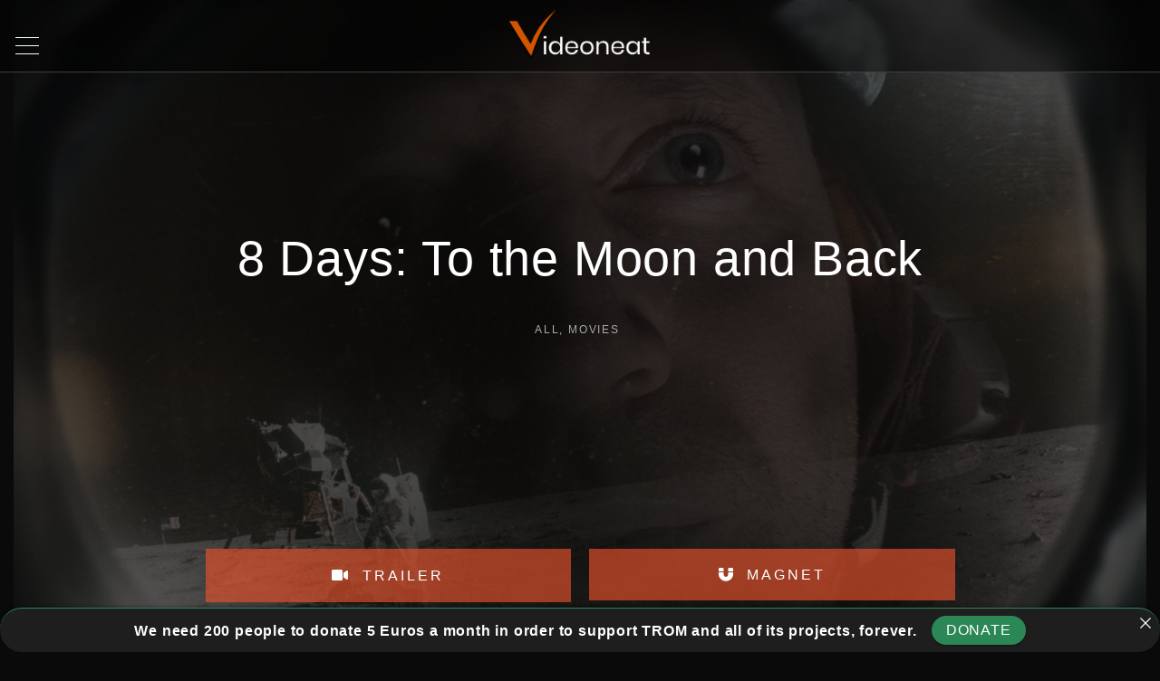

--- FILE ---
content_type: text/html; charset=UTF-8
request_url: https://www.videoneat.com/movies/20566/8-days-to-the-moon-and-back/
body_size: 72559
content:
<!doctype html>
<html lang="en-US" class="no-js-disabled">
<head>
	<meta charset="UTF-8"/>
	<meta name="viewport" content="width=device-width, initial-scale=1"/>
	<link rel="profile" href="https://gmpg.org/xfn/11"/>
	<title>8 Days: To the Moon and Back &#8211; VideoNeat</title>
<meta name='robots' content='max-image-preview:large' />

<link rel="alternate" type="application/rss+xml" title="VideoNeat &raquo; Feed" href="https://www.videoneat.com/feed/" />
<link rel="alternate" type="application/rss+xml" title="VideoNeat &raquo; Comments Feed" href="https://www.videoneat.com/comments/feed/" />
<link rel="alternate" title="oEmbed (JSON)" type="application/json+oembed" href="https://www.videoneat.com/wp-json/oembed/1.0/embed?url=https%3A%2F%2Fwww.videoneat.com%2Fmovies%2F20566%2F8-days-to-the-moon-and-back%2F" />
<link rel="alternate" title="oEmbed (XML)" type="text/xml+oembed" href="https://www.videoneat.com/wp-json/oembed/1.0/embed?url=https%3A%2F%2Fwww.videoneat.com%2Fmovies%2F20566%2F8-days-to-the-moon-and-back%2F&#038;format=xml" />
<style id='wp-img-auto-sizes-contain-inline-css'>
img:is([sizes=auto i],[sizes^="auto," i]){contain-intrinsic-size:3000px 1500px}
/*# sourceURL=wp-img-auto-sizes-contain-inline-css */
</style>
<style id='wp-emoji-styles-inline-css'>

	img.wp-smiley, img.emoji {
		display: inline !important;
		border: none !important;
		box-shadow: none !important;
		height: 1em !important;
		width: 1em !important;
		margin: 0 0.07em !important;
		vertical-align: -0.1em !important;
		background: none !important;
		padding: 0 !important;
	}
/*# sourceURL=wp-emoji-styles-inline-css */
</style>
<link rel='stylesheet' id='announcer-css-css' href='https://www.videoneat.com/wp-content/plugins/announcer/public/css/style.css?ver=6.2' media='all' />
<link rel='stylesheet' id='eae-css-css' href='https://www.videoneat.com/wp-content/plugins/addon-elements-for-elementor-page-builder/assets/css/eae.min.css?ver=1.14.4' media='all' />
<link rel='stylesheet' id='eae-peel-css-css' href='https://www.videoneat.com/wp-content/plugins/addon-elements-for-elementor-page-builder/assets/lib/peel/peel.css?ver=1.14.4' media='all' />
<link rel='stylesheet' id='font-awesome-4-shim-css' href='https://www.videoneat.com/wp-content/plugins/elementor/assets/lib/font-awesome/css/v4-shims.min.css?ver=1.0' media='all' />
<link rel='stylesheet' id='font-awesome-5-all-css' href='https://www.videoneat.com/wp-content/plugins/elementor/assets/lib/font-awesome/css/all.min.css?ver=1.0' media='all' />
<link rel='stylesheet' id='vegas-css-css' href='https://www.videoneat.com/wp-content/plugins/addon-elements-for-elementor-page-builder/assets/lib/vegas/vegas.min.css?ver=2.4.0' media='all' />
<link rel='stylesheet' id='exs-style-css' href='https://www.videoneat.com/wp-content/themes/exs/assets/css/min/main.css?ver=1.0.0' media='all' />
<link rel='stylesheet' id='exs-menu-desktop-style-css' href='https://www.videoneat.com/wp-content/themes/exs/assets/css/min/menu-desktop.css?ver=1.0.0' media='all and (min-width: 5000px)' />
<link rel='stylesheet' id='exs-menu-mobile-style-css' href='https://www.videoneat.com/wp-content/themes/exs/assets/css/min/menu-mobile.css?ver=1.0.0' media='all and (max-width: 4999px)' />
<link rel='stylesheet' id='exs-menu-mobile-type-style-css' href='https://www.videoneat.com/wp-content/themes/exs/assets/css/min/menu-mobile6.css?ver=1.0.0' media='all and (max-width: 4999px)' />
<link rel='stylesheet' id='exs-burger-type-style-css' href='https://www.videoneat.com/wp-content/themes/exs/assets/css/min/burger-type5.css?ver=1.0.0' media='all' />
<link rel='stylesheet' id='exs-pagination-type-style-css' href='https://www.videoneat.com/wp-content/themes/exs/assets/css/min/pagination-type2.css?ver=1.0.0' media='all' />
<link rel='stylesheet' id='exs-totop-type-style-css' href='https://www.videoneat.com/wp-content/themes/exs/assets/css/min/totop-type5.css?ver=1.0.0' media='all' />
<link rel='stylesheet' id='exs-glightbox-style-css' href='https://www.videoneat.com/wp-content/themes/exs/assets/vendors/glightbox/glightbox.min.css?ver=1.0.0' media='all' />
<link rel='stylesheet' id='yarpp-thumbnails-css' href='https://www.videoneat.com/wp-content/plugins/yet-another-related-posts-plugin/style/styles_thumbnails.css?ver=5.30.11' media='all' />
<style id='yarpp-thumbnails-inline-css'>
.yarpp-thumbnails-horizontal .yarpp-thumbnail {width: 360px;height: 250px;margin: 5px;margin-left: 0px;}.yarpp-thumbnail > img, .yarpp-thumbnail-default {width: 350px;height: 200px;margin: 5px;}.yarpp-thumbnails-horizontal .yarpp-thumbnail-title {margin: 7px;margin-top: 0px;width: 350px;}.yarpp-thumbnail-default > img {min-height: 200px;min-width: 350px;}
/*# sourceURL=yarpp-thumbnails-inline-css */
</style>
<link rel='stylesheet' id='loftloader-lite-animation-css' href='https://www.videoneat.com/wp-content/plugins/loftloader/assets/css/loftloader.min.css?ver=2025121501' media='all' />
<link rel='stylesheet' id='exs-music-style-css' href='https://www.videoneat.com/wp-content/themes/exs-music/assets/css/min/main.css?ver=1.0.0' media='all' />
<link rel='stylesheet' id='exs-google-fonts-style-css' href='//www.videoneat.com/wp-content/uploads/omgf/exs-google-fonts-style/exs-google-fonts-style.css?ver=1647259566' media='all' />
<style id='exs-google-fonts-style-inline-css'>
body,button,input,select,textarea{font-family:"Lato",sans-serif}
/*# sourceURL=exs-google-fonts-style-inline-css */
</style>
<link rel='stylesheet' id='elementor-frontend-css' href='https://www.videoneat.com/wp-content/plugins/elementor/assets/css/frontend.min.css?ver=3.34.0' media='all' />
<link rel='stylesheet' id='eael-general-css' href='https://www.videoneat.com/wp-content/plugins/essential-addons-for-elementor-lite/assets/front-end/css/view/general.min.css?ver=6.5.4' media='all' />
<link rel='stylesheet' id='eael-20566-css' href='https://www.videoneat.com/wp-content/uploads/essential-addons-elementor/eael-20566.css?ver=1676159676' media='all' />
<link rel='stylesheet' id='elementor-icons-css' href='https://www.videoneat.com/wp-content/plugins/elementor/assets/lib/eicons/css/elementor-icons.min.css?ver=5.45.0' media='all' />
<style id='elementor-icons-inline-css'>

		.elementor-add-new-section .elementor-add-templately-promo-button{
            background-color: #5d4fff !important;
            background-image: url(https://www.videoneat.com/wp-content/plugins/essential-addons-for-elementor-lite/assets/admin/images/templately/logo-icon.svg);
            background-repeat: no-repeat;
            background-position: center center;
            position: relative;
        }
        
		.elementor-add-new-section .elementor-add-templately-promo-button > i{
            height: 12px;
        }
        
        body .elementor-add-new-section .elementor-add-section-area-button {
            margin-left: 0;
        }

		.elementor-add-new-section .elementor-add-templately-promo-button{
            background-color: #5d4fff !important;
            background-image: url(https://www.videoneat.com/wp-content/plugins/essential-addons-for-elementor-lite/assets/admin/images/templately/logo-icon.svg);
            background-repeat: no-repeat;
            background-position: center center;
            position: relative;
        }
        
		.elementor-add-new-section .elementor-add-templately-promo-button > i{
            height: 12px;
        }
        
        body .elementor-add-new-section .elementor-add-section-area-button {
            margin-left: 0;
        }
/*# sourceURL=elementor-icons-inline-css */
</style>
<link rel='stylesheet' id='elementor-post-19894-css' href='https://www.videoneat.com/wp-content/uploads/elementor/css/post-19894.css?ver=1766410106' media='all' />
<link rel='stylesheet' id='widget-divider-css' href='https://www.videoneat.com/wp-content/plugins/elementor/assets/css/widget-divider.min.css?ver=3.34.0' media='all' />
<link rel='stylesheet' id='widget-heading-css' href='https://www.videoneat.com/wp-content/plugins/elementor/assets/css/widget-heading.min.css?ver=3.34.0' media='all' />
<link rel='stylesheet' id='elementor-post-20566-css' href='https://www.videoneat.com/wp-content/uploads/elementor/css/post-20566.css?ver=1766410575' media='all' />
<style id='exs-style-inline-inline-css'>
:root{--colorLight:#0a0a0a;--colorLightRGB:10,10,10;--colorFont:#d8d8d8;--colorFontMuted:#aaaaaa;--colorBackground:#161616;--colorBorder:#3a3a3a;--colorDark:#dbdbdb;--colorDarkMuted:#ffffff;--colorMain:#d45500;--colorMain2:#d38754;--colorMain3:#d45500;--colorMain4:#d3824c;--btn-fs:12px;--socialGap:1em;--wli-my:1.5em;--sb-gap:4rem;--sideNavWidth:290px;--sideNavPX:20px;--mobileNavWidth:320px;--mobileNavPX:40px;--sfixWidth:380px;--sfixPX:50px;}body{letter-spacing:0.05em;}h1{font-size:3em;}.singular .entry-content a:not([class]){color:var(--colorMain);}.singular .entry-content a:not([class]):hover{color:var(--colorMain2);}
/*# sourceURL=exs-style-inline-inline-css */
</style>
<link rel='stylesheet' id='elementor-gf-local-roboto-css' href='//www.videoneat.com/wp-content/uploads/omgf/elementor-gf-local-roboto/elementor-gf-local-roboto.css?ver=1647259566' media='all' />
<link rel='stylesheet' id='elementor-gf-local-robotoslab-css' href='//www.videoneat.com/wp-content/uploads/omgf/elementor-gf-local-robotoslab/elementor-gf-local-robotoslab.css?ver=1647259566' media='all' />
<link rel='stylesheet' id='elementor-gf-local-poppins-css' href='//www.videoneat.com/wp-content/uploads/omgf/elementor-gf-local-poppins/elementor-gf-local-poppins.css?ver=1647259566' media='all' />
<link rel='stylesheet' id='elementor-icons-shared-0-css' href='https://www.videoneat.com/wp-content/plugins/elementor/assets/lib/font-awesome/css/fontawesome.min.css?ver=5.15.3' media='all' />
<link rel='stylesheet' id='elementor-icons-fa-solid-css' href='https://www.videoneat.com/wp-content/plugins/elementor/assets/lib/font-awesome/css/solid.min.css?ver=5.15.3' media='all' />
<script src="https://www.videoneat.com/wp-content/plugins/addon-elements-for-elementor-page-builder/assets/js/iconHelper.js?ver=1.0" id="eae-iconHelper-js"></script>
<script src="https://www.videoneat.com/wp-includes/js/jquery/jquery.min.js?ver=3.7.1" id="jquery-core-js"></script>
<script src="https://www.videoneat.com/wp-includes/js/jquery/jquery-migrate.min.js?ver=3.4.1" id="jquery-migrate-js"></script>
<link rel="https://api.w.org/" href="https://www.videoneat.com/wp-json/" /><link rel="alternate" title="JSON" type="application/json" href="https://www.videoneat.com/wp-json/wp/v2/posts/20566" /><link rel="EditURI" type="application/rsd+xml" title="RSD" href="https://www.videoneat.com/xmlrpc.php?rsd" />
<meta name="generator" content="WordPress 6.9" />
<link rel="canonical" href="https://www.videoneat.com/movies/20566/8-days-to-the-moon-and-back/" />
<link rel='shortlink' href='https://www.videoneat.com/?p=20566' />
<!-- Metadata generated with the Open Graph Protocol Framework plugin 2.1.0 - https://wordpress.org/plugins/open-graph-protocol-framework/ - https://www.itthinx.com/plugins/open-graph-protocol/ --><meta property="og:title" content="8 Days: To the Moon and Back" />
<meta property="og:locale" content="en_US" />
<meta property="og:type" content="article" />
<meta property="og:image" content="https://www.videoneat.com/wp-content/uploads/8-Days-To-the-Moon-and-Back.jpg" />
<meta property="og:image:url" content="https://www.videoneat.com/wp-content/uploads/8-Days-To-the-Moon-and-Back.jpg" />
<meta property="og:image:secure_url" content="https://www.videoneat.com/wp-content/uploads/8-Days-To-the-Moon-and-Back.jpg" />
<meta property="og:image:width" content="1920" />
<meta property="og:image:height" content="1080" />
<meta property="og:url" content="https://www.videoneat.com/movies/20566/8-days-to-the-moon-and-back/" />
<meta property="og:site_name" content="VideoNeat" />
<meta property="og:description" content="Using dramatic reconstruction, declassified cockpit audio recorded by the astronauts themselves and film archive, this is the untold story of the first moon landing." />
<meta name="generator" content="Elementor 3.34.0; features: additional_custom_breakpoints; settings: css_print_method-external, google_font-enabled, font_display-auto">
			<style>
				.e-con.e-parent:nth-of-type(n+4):not(.e-lazyloaded):not(.e-no-lazyload),
				.e-con.e-parent:nth-of-type(n+4):not(.e-lazyloaded):not(.e-no-lazyload) * {
					background-image: none !important;
				}
				@media screen and (max-height: 1024px) {
					.e-con.e-parent:nth-of-type(n+3):not(.e-lazyloaded):not(.e-no-lazyload),
					.e-con.e-parent:nth-of-type(n+3):not(.e-lazyloaded):not(.e-no-lazyload) * {
						background-image: none !important;
					}
				}
				@media screen and (max-height: 640px) {
					.e-con.e-parent:nth-of-type(n+2):not(.e-lazyloaded):not(.e-no-lazyload),
					.e-con.e-parent:nth-of-type(n+2):not(.e-lazyloaded):not(.e-no-lazyload) * {
						background-image: none !important;
					}
				}
			</style>
			

<!-- CJT Global Block (424) - NEW CATEGORIES CSS - START -->
<style>
.post-thumbnail-inner {height:500px !important;width:100% !important;display:block;}
.entry-title {font-weight: 700;}
div#layout.layout-search.layout-default.layout-cols-1.layout-gap-default > article {padding: 0 !important;}
.has-post-thumbnail > .item-content[class] {padding: 20px;}
.grid-item article:hover .post-thumbnail img, .hfeed article:hover .post-thumbnail img {transform: none;transition: 500ms linear;opacity: .4 }
#top-wrap {
  
width: 100%;
    height: 80px;
background-color: #0000006b;
border-bottom: 1px solid #3e3e3e;
margin-bottom: 170px;
}
#toplogo.header-tall .logo {
	padding-top: 10px;
	padding-bottom: 0;
}

.logo img {
  max-height: 80px;}
  
#header.mobile-menu-toggler-center #nav_toggle {margin-left: 10px;margin-top: 20px;}
.header.affix.scrolling-up {
	display:none;
}
.header.affix.scrolling-down {display:none;
}
.toplogo [class*="cols-"] {
  background-color: #0000;
}
.l {
	background-color: #0a0a0a00 !important;
}.header > div.container, .header > div.container-fluid, .header-wrap {width: 40px;}

.header.affix.scrolling-up {
	background-color: #000000e0 !important;
}
.header.affix.scrolling-down {
	background-color: #000000e0 !important;
}
.toplogo [class*="cols-"] {background-color: #00000085;}
.l {
	background-color: #0a0a0a00 !important;
}.header > div.container, .header > div.container-fluid, .header-wrap {width: 40px;}
.toplogo {margin-top: -69px !important;}
.grid-item .entry-title {font-size: 1.8em;
}
.entry-footer .author-avatar {display:none}
.entry-author-wrap {display:none}
.entry-date-wrap {display:none}

figure, img {height: 500px;width:100%}
.post-thumbnail img  {object-fit: cover;
width: 100%;
height: 100%;}

.grid-item {
background-color: #151515;
margin: 18px;
    width: 47%;
    border: 1px solid #353535;
    padding:0px !important;
    margin-bottom: 30px !important;

}

.hfeed #layout article {
	padding-bottom: 0;
	border-bottom: 0px;
	padding-top: 0px;
}
.hfeed #layout .grid-item {
	margin-bottom: 1px;
}
#bottom-wrap {display:none}
div#layout.layout-search.layout-default.layout-cols-1.layout-gap-default {width: 50%;
margin: 0 auto;}
div#layout.layout-search.layout-default.layout-cols-1.layout-gap-default>article {background-color: #151515;
margin-bottom: -10px;border: 1px solid #353535;padding:15px}
.with-sidebar .main-columns {max-width:98% !important;margin: 0 auto;}
.with-sidebar .column-main {padding-right: 0px !important;}
.grid-wrapper {justify-content: center;}
@media (max-width: 800px) { .grid-item {width: 90%; !important}
    


.pt-4 {
	padding-top: 0px !important;
}

.has-post-thumbnail > .item-content[class] {
  padding: 5px !important;
}
.entry-content {width: 95% !important};

.simplefavorite-button.preset {margin-top: -21%; !important}
    
}

</style>
<!-- CJT Global Block (424) - NEW CATEGORIES CSS - END -->



<!-- CJT Global Block (340) - NEW GLOBAL CSS - START -->
<style>
.comments-link {display: none !important;}
.with-sidebar .column-main {padding-right: 0px !important;}
.comments-area {display: none !important;}
#header #nav_top .logo {display: none;}
#to-top {display: none;}
.icon-inline .svg-icon  {display: none;}
#nav_top.top-nav .top-menu{
	max-width: 400px !important;
}
#aside {display:none};
.column-main {width:100% !important}
#col {width:100% !important}
.container {max-width:100% !important}

.eae-popup .mfp-title {background-color: #333435;}
.eae-modal-content {background-color: #333435;}
</style>
<!-- CJT Global Block (340) - NEW GLOBAL CSS - END -->

<link rel="icon" href="https://www.videoneat.com/wp-content/uploads/cropped-videoneat-icon-favicon-2-32x32.png" sizes="32x32" />
<link rel="icon" href="https://www.videoneat.com/wp-content/uploads/cropped-videoneat-icon-favicon-2-192x192.png" sizes="192x192" />
<link rel="apple-touch-icon" href="https://www.videoneat.com/wp-content/uploads/cropped-videoneat-icon-favicon-2-180x180.png" />
<meta name="msapplication-TileImage" content="https://www.videoneat.com/wp-content/uploads/cropped-videoneat-icon-favicon-2-270x270.png" />
<style id="loftloader-lite-custom-bg-color">#loftloader-wrapper .loader-section {
	background: #1a1a1a;
}
</style><style id="loftloader-lite-custom-bg-opacity">#loftloader-wrapper .loader-section {
	opacity: 1;
}
</style><style id="loftloader-lite-custom-loader">#loftloader-wrapper.pl-imgloading #loader {
	width: 400px;
}
#loftloader-wrapper.pl-imgloading #loader span {
	background-size: cover;
	background-image: url(https://www.videoneat.com/wp-content/uploads/videoneat-logo-5.png);
}
</style></head>
<body id="body" class="wp-singular post-template-default single single-post postid-20566 single-format-standard wp-custom-logo wp-theme-exs wp-child-theme-exs-music eio-default singular no-sidebar btns-uppercase btns-bold btns-colormain btns-rounded meta-icons-main2 meta-icons-main loftloader-lite-enabled elementor-default elementor-kit-19894 elementor-page elementor-page-20566" itemtype="https://schema.org/Blog" itemscope="itemscope" data-nonce="c12dbd7740" data-ajax="https://www.videoneat.com/wp-admin/admin-ajax.php"
	><div id="loftloader-wrapper" class="pl-imgloading" data-show-close-time="15000" data-max-load-time="0"><div class="loader-section section-fade"></div><div class="loader-inner"><div id="loader"><div class="imgloading-container"><span style="background-image: url(https://www.videoneat.com/wp-content/uploads/videoneat-logo-5.png);"></span></div><img width="400" height="152" data-no-lazy="1" class="skip-lazy" alt="loader image" src="https://www.videoneat.com/wp-content/uploads/videoneat-logo-5.png"></div></div><div class="loader-close-button" style="display: none;"><span class="screen-reader-text">Close</span></div></div>
<a id="skip_link" class="screen-reader-text skip-link" href="#main">Skip to content</a>
<div id="box" class="box-normal">
	<div id="top-wrap" class="container-1140"><div id="header-affix-wrap" class="header-wrap l  ">
		<header
		id="header"
		data-bg="l"
		class="header header-6 no-logo l menu-center  scrolltop-sticky   mobile-menu-toggler-center">
				<div class="container">
			<span class="hidden"><a class="logo logo-between with-image   " href="https://www.videoneat.com/" rel="home" itemprop="url">
	<img fetchpriority="high" width="992" height="378" src="https://www.videoneat.com/wp-content/uploads/videoneat-logo-5.png" class="attachment-full size-full" alt="VideoNeat" loading="eager" decoding="async" srcset="https://www.videoneat.com/wp-content/uploads/videoneat-logo-5.png 992w, https://www.videoneat.com/wp-content/uploads/videoneat-logo-5-300x114.png 300w, https://www.videoneat.com/wp-content/uploads/videoneat-logo-5-150x57.png 150w, https://www.videoneat.com/wp-content/uploads/videoneat-logo-5-768x293.png 768w" sizes="(max-width: 992px) 100vw, 992px" /></a><!-- .logo -->
</span>			<div id="logo-align"></div>
			<div id="overlay"
	></div>				<nav id="nav_top" class="top-nav" aria-label="Top Menu">
					<ul id="menu-top" class="top-menu menu-many-items"><li class="hidden menu-mobile-logo"><span><a class="logo logo-between with-image   " href="https://www.videoneat.com/" rel="home" itemprop="url">
	<img fetchpriority="high" width="992" height="378" src="https://www.videoneat.com/wp-content/uploads/videoneat-logo-5.png" class="attachment-full size-full" alt="VideoNeat" loading="eager" decoding="async" srcset="https://www.videoneat.com/wp-content/uploads/videoneat-logo-5.png 992w, https://www.videoneat.com/wp-content/uploads/videoneat-logo-5-300x114.png 300w, https://www.videoneat.com/wp-content/uploads/videoneat-logo-5-150x57.png 150w, https://www.videoneat.com/wp-content/uploads/videoneat-logo-5-768x293.png 768w" sizes="(max-width: 992px) 100vw, 992px" /></a><!-- .logo -->
</span></li><li class="hidden menu-mobile-search"><form autocomplete="off" role="search" method="get" class="search-form" action="https://www.videoneat.com/">

	<input
		type="search"
		id="search-form-694dcd9f8bd1e"
		class="search-field"
		placeholder="Search"
		value=""
		name="s"
	/>
			<button type="submit" class="search-submit"><span class="svg-icon icon-magnify"><svg xmlns="http://www.w3.org/2000/svg" class="ionicon" width="512" height="512" viewBox="0 0 512 512"><path d="M456.69 421.39L362.6 327.3a173.81 173.81 0 0034.84-104.58C397.44 126.38 319.06 48 222.72 48S48 126.38 48 222.72s78.38 174.72 174.72 174.72A173.81 173.81 0 00327.3 362.6l94.09 94.09a25 25 0 0035.3-35.3zM97.92 222.72a124.8 124.8 0 11124.8 124.8 124.95 124.95 0 01-124.8-124.8z"/></svg>
</span>			<span class="screen-reader-text">Search</span>
		</button>
		
	<label for="search-form-694dcd9f8bd1e" class="screen-reader-text">
		Search for:	</label>

</form><!-- .search-form -->
</li><li id="menu-item-23237" class="menu-item menu-item-type-post_type menu-item-object-page menu-item-23237"><a href="https://www.videoneat.com/my-favorites/" data-hover="My Favorites"><span class="nav-menu-item-inside" data-hover="My Favorites">My Favorites</span></a></li>
<li id="menu-item-25954" class="menu-item menu-item-type-post_type menu-item-object-page menu-item-25954"><a href="https://www.videoneat.com/randomizer/" data-hover="Randomizer"><span class="nav-menu-item-inside" data-hover="Randomizer">Randomizer</span></a></li>
<li id="menu-item-6947" class="menu-item menu-item-type-taxonomy menu-item-object-category menu-item-has-children menu-item-6947"><a href="https://www.videoneat.com/category/documentaries/" data-hover="Documentaries"><span class="nav-menu-item-inside" data-hover="Documentaries">Documentaries</span></a>
<ul class="sub-menu">
	<li id="menu-item-7038" class="menu-item menu-item-type-taxonomy menu-item-object-category menu-item-7038"><a href="https://www.videoneat.com/category/documentaries/archaeology-paleontology/" data-hover="archaeology / paleontology"><span class="nav-menu-item-inside" data-hover="archaeology / paleontology">archaeology / paleontology</span></a></li>
	<li id="menu-item-6953" class="menu-item menu-item-type-taxonomy menu-item-object-category menu-item-6953"><a href="https://www.videoneat.com/category/documentaries/astronomy/" data-hover="astronomy"><span class="nav-menu-item-inside" data-hover="astronomy">astronomy</span></a></li>
	<li id="menu-item-6952" class="menu-item menu-item-type-taxonomy menu-item-object-category menu-item-6952"><a href="https://www.videoneat.com/category/documentaries/biology/" data-hover="biology"><span class="nav-menu-item-inside" data-hover="biology">biology</span></a></li>
	<li id="menu-item-6956" class="menu-item menu-item-type-taxonomy menu-item-object-category menu-item-6956"><a href="https://www.videoneat.com/category/documentaries/chemistry/" data-hover="chemistry"><span class="nav-menu-item-inside" data-hover="chemistry">chemistry</span></a></li>
	<li id="menu-item-7037" class="menu-item menu-item-type-taxonomy menu-item-object-category menu-item-7037"><a href="https://www.videoneat.com/category/documentaries/geology/" data-hover="geology"><span class="nav-menu-item-inside" data-hover="geology">geology</span></a></li>
	<li id="menu-item-6954" class="menu-item menu-item-type-taxonomy menu-item-object-category menu-item-6954"><a href="https://www.videoneat.com/category/documentaries/mathematics-physics/" data-hover="maths / physics"><span class="nav-menu-item-inside" data-hover="maths / physics">maths / physics</span></a></li>
	<li id="menu-item-6951" class="menu-item menu-item-type-taxonomy menu-item-object-category menu-item-6951"><a href="https://www.videoneat.com/category/documentaries/health-medicine/" data-hover="medicine"><span class="nav-menu-item-inside" data-hover="medicine">medicine</span></a></li>
	<li id="menu-item-6950" class="menu-item menu-item-type-taxonomy menu-item-object-category menu-item-6950"><a href="https://www.videoneat.com/category/documentaries/nature/" data-hover="nature"><span class="nav-menu-item-inside" data-hover="nature">nature</span></a></li>
	<li id="menu-item-6948" class="menu-item menu-item-type-taxonomy menu-item-object-category menu-item-6948"><a href="https://www.videoneat.com/category/documentaries/society/" data-hover="society"><span class="nav-menu-item-inside" data-hover="society">society</span></a></li>
	<li id="menu-item-6949" class="menu-item menu-item-type-taxonomy menu-item-object-category menu-item-6949"><a href="https://www.videoneat.com/category/documentaries/technology/" data-hover="technology"><span class="nav-menu-item-inside" data-hover="technology">technology</span></a></li>
</ul>
</li>
<li id="menu-item-6957" class="menu-item menu-item-type-taxonomy menu-item-object-category current-post-ancestor current-menu-parent current-post-parent menu-item-6957"><a href="https://www.videoneat.com/category/movies/" data-hover="Movies"><span class="nav-menu-item-inside" data-hover="Movies">Movies</span></a></li>
<li id="menu-item-14088" class="menu-item menu-item-type-taxonomy menu-item-object-category menu-item-14088"><a href="https://www.videoneat.com/category/courses/" data-hover="Courses"><span class="nav-menu-item-inside" data-hover="Courses">Courses</span></a></li>
<li id="menu-item-14087" class="menu-item menu-item-type-post_type menu-item-object-page menu-item-14087"><a href="https://www.videoneat.com/tips/" data-hover="Tips"><span class="nav-menu-item-inside" data-hover="Tips">Tips</span></a></li>
<li id="menu-item-20527" class="menu-item menu-item-type-post_type menu-item-object-page menu-item-20527"><a href="https://www.videoneat.com/follow/" data-hover="Follow"><span class="nav-menu-item-inside" data-hover="Follow">Follow</span></a></li>
<li id="menu-item-14086" class="menu-item menu-item-type-post_type menu-item-object-page menu-item-14086"><a href="https://www.videoneat.com/help/" data-hover="Support"><span class="nav-menu-item-inside" data-hover="Support">Support</span></a></li>
<li id="menu-item-17835" class="menu-item menu-item-type-custom menu-item-object-custom menu-item-17835"><a href="https://www.tromsite.com/contact/" data-hover="Contact"><span class="nav-menu-item-inside" data-hover="Contact">Contact</span></a></li>
</ul>						<button id="nav_close" class="nav-btn active"
								aria-controls="nav_top"
								aria-expanded="true"
								aria-label="Top Menu Close"
														>
							<span></span>
						</button>
									</nav><!-- .top-nav -->
								<button id="nav_toggle" class="nav-btn"
						aria-controls="nav_top"
						aria-expanded="false"
						aria-label="Top Menu Toggler"
										>
					<span></span>
				</button>
					</div><!-- .container -->
			</header><!-- #header -->
	</div><!-- #header-affix-wrap-->
<div id="toplogo" class="toplogo  l header-tall ">
		<div class="container">
		<div class="cols-3">
			<div class="meta-wrap">
				<div class="hidden">
								</div>
			</div><!-- .meta-wrap -->
			<div class="logo-wrap">
				<span class="logo-link">
				<a class="logo logo-between with-image   " href="https://www.videoneat.com/" rel="home" itemprop="url">
	<img fetchpriority="high" width="992" height="378" src="https://www.videoneat.com/wp-content/uploads/videoneat-logo-5.png" class="attachment-full size-full" alt="VideoNeat" loading="eager" decoding="async" srcset="https://www.videoneat.com/wp-content/uploads/videoneat-logo-5.png 992w, https://www.videoneat.com/wp-content/uploads/videoneat-logo-5-300x114.png 300w, https://www.videoneat.com/wp-content/uploads/videoneat-logo-5-150x57.png 150w, https://www.videoneat.com/wp-content/uploads/videoneat-logo-5-768x293.png 768w" sizes="(max-width: 992px) 100vw, 992px" /></a><!-- .logo -->
				</span>
			</div><!-- .logo-wrap -->
						<div class="search-social-wrap flex-column">
								<div class="social-links-wrap  hidden">
									</div><!-- .social-links-wrap -->
			</div><!-- .search-social-wrap -->
		</div>
	</div>
</div><!-- #toplogo --><section class="title title-5 text-center  fs-14  container-720"
	>
		<div class="container pt-4 pb-7">
					<h1 itemprop="headline">8 Days: To the Moon and Back</h1>
			<div class="entry-footer">			<span class="entry-author-wrap icon-inline ">
			<span class="author-avatar"><img alt='' src='https://secure.gravatar.com/avatar/?s=100&#038;d=monsterid&#038;r=g' srcset='https://secure.gravatar.com/avatar/?s=200&#038;d=monsterid&#038;r=g 2x' class='avatar avatar-100 photo avatar-default' height='100' width='100' decoding='async'/></span><!-- .author-avatar-->				<span class="vcard author" itemtype="https://schema.org/Person" itemscope="itemscope" itemprop="author">
				<a href="https://www.videoneat.com/author/trom/" rel="author" itemprop="url"><span itemprop="name">trom</span></a>				</span><!-- .author -->
			</span><!--.entry-author-wrap-->
						<span class="entry-date-wrap icon-inline ">
			<span class="svg-icon icon-clock-outline"><svg xmlns="http://www.w3.org/2000/svg" class="ionicon" width="512" height="512" viewBox="0 0 512 512"><path d="M256 48C141.13 48 48 141.13 48 256s93.13 208 208 208 208-93.13 208-208S370.87 48 256 48zm96 240h-96a16 16 0 01-16-16V128a16 16 0 0132 0v128h80a16 16 0 010 32z"/></svg>
</span>				<span class="" itemprop="datePublished">
				August 28, 2020				</span>
								<span class="hidden" itemprop="dateModified">
					February 11, 2023				</span>
						</span><!--.entry-date-wrap-->
							<span class="entry-categories-wrap icon-inline ">
				<span class="svg-icon icon-folder-outline"><svg xmlns="http://www.w3.org/2000/svg" class="ionicon" width="512" height="512" viewBox="0 0 512 512"><path d="M496 152a56 56 0 00-56-56H220.11a23.89 23.89 0 01-13.31-4L179 73.41A55.77 55.77 0 00147.89 64H72a56 56 0 00-56 56v48a8 8 0 008 8h464a8 8 0 008-8zM16 392a56 56 0 0056 56h368a56 56 0 0056-56V216a8 8 0 00-8-8H24a8 8 0 00-8 8z"/></svg>
</span>					<span class="categories-list">
				<a href="https://www.videoneat.com/category/movies/all-movies/" rel="category tag">all</a><span class="entry-categories-separator"> </span><a href="https://www.videoneat.com/category/movies/" rel="category tag">Movies</a>					</span><!--.categories-list-->
				</span><!--.entry-categories-wrap-->
				</div>	</div><!-- .container -->
	</section><!-- #title -->
</div><!-- #top-wrap-->	<div id="main" class="main sidebar-25 sidebar-gap-4 container-720">
		<div class="container  pb-5">
						<div id="columns" class="main-columns">
				<main id="col" class="column-main ">
								<div id="layout" class="layout-wide-image">
					<article id="post-20566" class="post-20566 post type-post status-publish format-standard has-post-thumbnail hentry category-all-movies category-movies" itemtype="https://schema.org/Article" itemscope="itemscope">
						<figure class="post-thumbnail  ">
					<img width="1140" height="641" src="https://www.videoneat.com/wp-content/uploads/8-Days-To-the-Moon-and-Back.jpg" class="attachment-post-thumbnail size-post-thumbnail wp-post-image" alt="8 Days: To the Moon and Back" itemprop="image" decoding="async" srcset="https://www.videoneat.com/wp-content/uploads/8-Days-To-the-Moon-and-Back.jpg 1920w, https://www.videoneat.com/wp-content/uploads/8-Days-To-the-Moon-and-Back-300x169.jpg 300w, https://www.videoneat.com/wp-content/uploads/8-Days-To-the-Moon-and-Back-1024x576.jpg 1024w, https://www.videoneat.com/wp-content/uploads/8-Days-To-the-Moon-and-Back-150x84.jpg 150w, https://www.videoneat.com/wp-content/uploads/8-Days-To-the-Moon-and-Back-768x432.jpg 768w, https://www.videoneat.com/wp-content/uploads/8-Days-To-the-Moon-and-Back-1536x864.jpg 1536w" sizes="(max-width: 1140px) 100vw, 1140px" />				</figure><!-- .post-thumbnail -->
						<div class="item-content content-narrow">
			<h4 class="hidden" itemscope="itemscope" itemprop="headline" itemtype="https://schema.org/Text">8 Days: To the Moon and Back</h4>
			<footer
				class="entry-footer entry-footer-top "></footer>
			<!-- .entry-footer -->

			<div class="entry-content" itemprop="text">
						<div data-elementor-type="wp-post" data-elementor-id="20566" class="elementor elementor-20566">
						<section class="has_eae_slider elementor-section elementor-top-section elementor-element elementor-element-7412d54f elementor-section-boxed elementor-section-height-default elementor-section-height-default" data-eae-slider="17311" data-id="7412d54f" data-element_type="section">
						<div class="elementor-container elementor-column-gap-default">
					<div class="has_eae_slider elementor-column elementor-col-50 elementor-top-column elementor-element elementor-element-759c1684" data-eae-slider="95040" data-id="759c1684" data-element_type="column">
			<div class="elementor-widget-wrap elementor-element-populated">
						<div class="elementor-element elementor-element-a63db5e eae-pop-btn-align-justify eae-pop-btn-type-text elementor-widget elementor-widget-wts-modal-popup" data-id="a63db5e" data-element_type="widget" data-widget_type="wts-modal-popup.default">
				<div class="elementor-widget-container">
							<div class="eae-popup-wrapper eae-popup-eae-pupup-item-125874733" data-id="eae-pupup-item-125874733" data-preview-modal="" data-close-button-type="icon" data-close-btn="fas fa-times" data-close-in-out="true" data-effect="">
			<a class="eae-popup-link icon-position-before"
			data-id="eae-pupup-item-125874733" data-ctrl-id="a63db5e" href="#eae-pupup-item-125874733">
														<span class="eae-popup-btn-icon">
						<i aria-hidden="true" class="fas fa-video"></i>					</span>
												<span class="eae-popup-btn-text">
							trailer						</span>
													</a>
		</div>

		<div id="eae-pupup-item-125874733" class="eae-popup-eae-pupup-item-125874733 mfp-hide eae-popup-container">
			<input class="eae-hidden-post-id" type="hidden" name="eae_hidden_post_id" data-id="eae-pupup-item-125874733" value="0" />
			<div class="eae-popup-content">
										<div class="eae-modal-title mfp-title">
							 						</div>
										<div class="eae-modal-content">
						<div>
<div style="position: relative; padding-top: 56.25%;"><iframe style="position: absolute; top: 0; left: 0; width: 100%; height: 100%;" src="https://videos.trom.tf/videos/embed/qa2oqxqroafVnVd8AD4t52?autoplay=0&amp;title=0&amp;warningTitle=0&amp;peertubeLink=0" width="100%" height="100%" frameborder="0" sandbox="allow-same-origin allow-scripts allow-popups" allowfullscreen="allowfullscreen"></iframe></div>
</div>					</div>
								</div>
		</div>
						</div>
				</div>
					</div>
		</div>
				<div class="has_eae_slider elementor-column elementor-col-50 elementor-top-column elementor-element elementor-element-174eaffd" data-eae-slider="85864" data-id="174eaffd" data-element_type="column">
			<div class="elementor-widget-wrap elementor-element-populated">
						<div class="elementor-element elementor-element-114a5333 elementor-widget elementor-widget-eael-creative-button" data-id="114a5333" data-element_type="widget" data-widget_type="eael-creative-button.default">
				<div class="elementor-widget-container">
					        <div class="eael-creative-button-wrapper">

            <a class="eael-creative-button eael-creative-button--default" href="magnet:?xt=urn:btih:3b7e72d4be5ae522b755c8b33dd25da220a62435&#038;dn=BBC.8.Days.To.the.Moon.and.Back.1080p.HDTV.x265.AAC.MVGroup.org.mkv&#038;tr=http%3A%2F%2Fwww.mvgroup.org%3A2710%2Fannounce&#038;tr=udp%3A%2F%2Ftracker.coppersurfer.tk%3A6969%2Fannounce&#038;tr=udp%3A%2F%2Ftracker.opentrackr.org%3A1337%2Fannounce" data-text="Go!" target="_blank" rel="noopener noreferrer nofollow">
            	    
                <div class="creative-button-inner">

                                            <span class="eael-creative-button-icon-left"><i aria-hidden="true" class="fas fa-magnet"></i></span>                    
                    <span class="cretive-button-text">magnet</span>

                                    </div>
	                        </a>
        </div>
        				</div>
				</div>
					</div>
		</div>
					</div>
		</section>
				<section class="has_eae_slider elementor-section elementor-top-section elementor-element elementor-element-77b4af83 elementor-section-boxed elementor-section-height-default elementor-section-height-default" data-eae-slider="38863" data-id="77b4af83" data-element_type="section">
						<div class="elementor-container elementor-column-gap-default">
					<div class="has_eae_slider elementor-column elementor-col-100 elementor-top-column elementor-element elementor-element-729b3e70" data-eae-slider="48218" data-id="729b3e70" data-element_type="column">
			<div class="elementor-widget-wrap elementor-element-populated">
						<div class="elementor-element elementor-element-9631589 elementor-widget-divider--view-line elementor-widget elementor-widget-divider" data-id="9631589" data-element_type="widget" data-widget_type="divider.default">
				<div class="elementor-widget-container">
							<div class="elementor-divider">
			<span class="elementor-divider-separator">
						</span>
		</div>
						</div>
				</div>
				<div class="elementor-element elementor-element-5152ebd0 elementor-widget elementor-widget-text-editor" data-id="5152ebd0" data-element_type="widget" data-widget_type="text-editor.default">
				<div class="elementor-widget-container">
									<p style="text-align: center;"><strong>YEAR:</strong> 2019 | <strong>LENGTH:</strong> 1 part (89 minutes)  |  <b>SOURCE: <a href="https://www.bbc.co.uk/programmes/m0006p5f" target="_blank" rel="noopener noreferrer nofollow">BBC</a></b></p>								</div>
				</div>
				<div class="elementor-element elementor-element-7936e017 elementor-widget-divider--view-line elementor-widget elementor-widget-divider" data-id="7936e017" data-element_type="widget" data-widget_type="divider.default">
				<div class="elementor-widget-container">
							<div class="elementor-divider">
			<span class="elementor-divider-separator">
						</span>
		</div>
						</div>
				</div>
					</div>
		</div>
					</div>
		</section>
				<section class="has_eae_slider elementor-section elementor-top-section elementor-element elementor-element-603e6f64 elementor-section-boxed elementor-section-height-default elementor-section-height-default" data-eae-slider="13331" data-id="603e6f64" data-element_type="section">
						<div class="elementor-container elementor-column-gap-default">
					<div class="has_eae_slider elementor-column elementor-col-100 elementor-top-column elementor-element elementor-element-60369292" data-eae-slider="68076" data-id="60369292" data-element_type="column">
			<div class="elementor-widget-wrap elementor-element-populated">
						<div class="elementor-element elementor-element-1eb55054 elementor-widget elementor-widget-heading" data-id="1eb55054" data-element_type="widget" data-widget_type="heading.default">
				<div class="elementor-widget-container">
					<h4 class="elementor-heading-title elementor-size-default">description:</h4>				</div>
				</div>
					</div>
		</div>
					</div>
		</section>
				<section class="has_eae_slider elementor-section elementor-top-section elementor-element elementor-element-5644e1b2 elementor-section-boxed elementor-section-height-default elementor-section-height-default" data-eae-slider="70020" data-id="5644e1b2" data-element_type="section">
						<div class="elementor-container elementor-column-gap-default">
					<div class="has_eae_slider elementor-column elementor-col-100 elementor-top-column elementor-element elementor-element-17ca6449" data-eae-slider="94608" data-id="17ca6449" data-element_type="column">
			<div class="elementor-widget-wrap elementor-element-populated">
						<div class="elementor-element elementor-element-6d66a3e5 elementor-widget elementor-widget-text-editor" data-id="6d66a3e5" data-element_type="widget" data-widget_type="text-editor.default">
				<div class="elementor-widget-container">
									<p>Eight days, three hours, 18 minutes, 35 seconds. That is the total duration of the most important and celebrated space mission ever flown &#8211; Apollo 11 &#8211; when humans first set foot on the moon. It was a journey that changed the way we think about our place in the universe. But we only saw a fraction of what happened &#8211; a handful of iconic stills and a few precious hours of movie footage. Now it is time to discover the full story.</p><p>Previously classified cockpit audio, recorded by the astronauts themselves, gives a unique insight into their fears and excitement as they undertake the mission. And dramatic reconstruction brings those recordings to life, recreating the crucial scenes that were never filmed &#8211; the exhilarating launch, the first sight of the moon, the dramatic touchdown and nail-biting journey home. Original archive footage from the Apollo programme is combined with newly shot film and cinematic CGI to create the ultimate documentary of the ultimate human adventure.</p>								</div>
				</div>
					</div>
		</div>
					</div>
		</section>
				</div>
		<div class='yarpp yarpp-related yarpp-related-website yarpp-template-thumbnails'>
<!-- YARPP Thumbnails -->
<h3>SIMILAR TITLES:</h3>
<div class="yarpp-thumbnails-horizontal">
<a class='yarpp-thumbnail' rel='norewrite' href='https://www.videoneat.com/movies/2882/apollo-13/' title='Apollo 13'>
<img width="350" height="197" src="https://www.videoneat.com/wp-content/uploads/Apollo-13.jpg" class="attachment-yarpp-thumbnail size-yarpp-thumbnail wp-post-image" alt="Apollo 13" data-pin-nopin="true" srcset="https://www.videoneat.com/wp-content/uploads/Apollo-13.jpg 1600w, https://www.videoneat.com/wp-content/uploads/Apollo-13-150x84.jpg 150w, https://www.videoneat.com/wp-content/uploads/Apollo-13-300x169.jpg 300w, https://www.videoneat.com/wp-content/uploads/Apollo-13-768x432.jpg 768w, https://www.videoneat.com/wp-content/uploads/Apollo-13-1024x576.jpg 1024w" sizes="(max-width: 350px) 100vw, 350px" /><span class="yarpp-thumbnail-title">Apollo 13</span></a>
</div>
</div>
			</div><!-- .entry-content -->

			<footer
				class="entry-footer entry-footer-bottom "></footer>
			<!-- .entry-footer -->

		</div><!-- .item-content -->
	</article><!-- #post-20566 -->
				<div class="related-posts        ">
											<h3 class="related-posts-heading">You may also like</h3>
													<div class="layout-gap-20">
								<div class="grid-wrapper layout-cols-3">
																			<div class=grid-item>
											<article class="post-26727 post type-post status-publish format-standard has-post-thumbnail hentry category-documentaries category-society">
																									<figure class="post-thumbnail">
														<a href="https://www.videoneat.com/documentaries/26727/the-war-on-disco/">
															<img width="800" height="800" src="https://www.videoneat.com/wp-content/uploads/The-War-on-Disco-800x800.jpg" class="attachment-exs-square size-exs-square wp-post-image" alt="The War on Disco" decoding="async" />														</a>
													</figure>
																								<div class="item-content">
													<h6>
														<a rel="bookmark" href="https://www.videoneat.com/documentaries/26727/the-war-on-disco/">The War on Disco</a>
													</h6>
																											<footer class="small-text">
														<span class="icon-inline post-date mt-05 mb-05">
															<span class="svg-icon icon-calendar"><svg xmlns="http://www.w3.org/2000/svg" class="ionicon" width="512" height="512" viewBox="0 0 512 512"><path d="M480 128a64 64 0 00-64-64h-16V48.45c0-8.61-6.62-16-15.23-16.43A16 16 0 00368 48v16H144V48.45c0-8.61-6.62-16-15.23-16.43A16 16 0 00112 48v16H96a64 64 0 00-64 64v12a4 4 0 004 4h440a4 4 0 004-4zM32 416a64 64 0 0064 64h320a64 64 0 0064-64V179a3 3 0 00-3-3H35a3 3 0 00-3 3zm344-208a24 24 0 11-24 24 24 24 0 0124-24zm0 80a24 24 0 11-24 24 24 24 0 0124-24zm-80-80a24 24 0 11-24 24 24 24 0 0124-24zm0 80a24 24 0 11-24 24 24 24 0 0124-24zm0 80a24 24 0 11-24 24 24 24 0 0124-24zm-80-80a24 24 0 11-24 24 24 24 0 0124-24zm0 80a24 24 0 11-24 24 24 24 0 0124-24zm-80-80a24 24 0 11-24 24 24 24 0 0124-24zm0 80a24 24 0 11-24 24 24 24 0 0124-24z"/></svg>
</span>															<span>December 7, 2025</span>
														</span>
														</footer>
																																						</div>
											</article>
										</div>
																			<div class=grid-item>
											<article class="post-26718 post type-post status-publish format-standard has-post-thumbnail hentry category-archaeology-paleontology category-documentaries">
																									<figure class="post-thumbnail">
														<a href="https://www.videoneat.com/documentaries/26718/human/">
															<img width="800" height="800" src="https://www.videoneat.com/wp-content/uploads/human-800x800.jpg" class="attachment-exs-square size-exs-square wp-post-image" alt="Human" decoding="async" />														</a>
													</figure>
																								<div class="item-content">
													<h6>
														<a rel="bookmark" href="https://www.videoneat.com/documentaries/26718/human/">Human</a>
													</h6>
																											<footer class="small-text">
														<span class="icon-inline post-date mt-05 mb-05">
															<span class="svg-icon icon-calendar"><svg xmlns="http://www.w3.org/2000/svg" class="ionicon" width="512" height="512" viewBox="0 0 512 512"><path d="M480 128a64 64 0 00-64-64h-16V48.45c0-8.61-6.62-16-15.23-16.43A16 16 0 00368 48v16H144V48.45c0-8.61-6.62-16-15.23-16.43A16 16 0 00112 48v16H96a64 64 0 00-64 64v12a4 4 0 004 4h440a4 4 0 004-4zM32 416a64 64 0 0064 64h320a64 64 0 0064-64V179a3 3 0 00-3-3H35a3 3 0 00-3 3zm344-208a24 24 0 11-24 24 24 24 0 0124-24zm0 80a24 24 0 11-24 24 24 24 0 0124-24zm-80-80a24 24 0 11-24 24 24 24 0 0124-24zm0 80a24 24 0 11-24 24 24 24 0 0124-24zm0 80a24 24 0 11-24 24 24 24 0 0124-24zm-80-80a24 24 0 11-24 24 24 24 0 0124-24zm0 80a24 24 0 11-24 24 24 24 0 0124-24zm-80-80a24 24 0 11-24 24 24 24 0 0124-24zm0 80a24 24 0 11-24 24 24 24 0 0124-24z"/></svg>
</span>															<span>December 1, 2025</span>
														</span>
														</footer>
																																						</div>
											</article>
										</div>
																			<div class=grid-item>
											<article class="post-26701 post type-post status-publish format-standard has-post-thumbnail hentry category-documentaries category-technology">
																									<figure class="post-thumbnail">
														<a href="https://www.videoneat.com/documentaries/26701/mr-tornado/">
															<img width="800" height="800" src="https://www.videoneat.com/wp-content/uploads/Mr.-Tornado-pbs-800x800.jpeg" class="attachment-exs-square size-exs-square wp-post-image" alt="Mr. Tornado" decoding="async" />														</a>
													</figure>
																								<div class="item-content">
													<h6>
														<a rel="bookmark" href="https://www.videoneat.com/documentaries/26701/mr-tornado/">Mr. Tornado</a>
													</h6>
																											<footer class="small-text">
														<span class="icon-inline post-date mt-05 mb-05">
															<span class="svg-icon icon-calendar"><svg xmlns="http://www.w3.org/2000/svg" class="ionicon" width="512" height="512" viewBox="0 0 512 512"><path d="M480 128a64 64 0 00-64-64h-16V48.45c0-8.61-6.62-16-15.23-16.43A16 16 0 00368 48v16H144V48.45c0-8.61-6.62-16-15.23-16.43A16 16 0 00112 48v16H96a64 64 0 00-64 64v12a4 4 0 004 4h440a4 4 0 004-4zM32 416a64 64 0 0064 64h320a64 64 0 0064-64V179a3 3 0 00-3-3H35a3 3 0 00-3 3zm344-208a24 24 0 11-24 24 24 24 0 0124-24zm0 80a24 24 0 11-24 24 24 24 0 0124-24zm-80-80a24 24 0 11-24 24 24 24 0 0124-24zm0 80a24 24 0 11-24 24 24 24 0 0124-24zm0 80a24 24 0 11-24 24 24 24 0 0124-24zm-80-80a24 24 0 11-24 24 24 24 0 0124-24zm0 80a24 24 0 11-24 24 24 24 0 0124-24zm-80-80a24 24 0 11-24 24 24 24 0 0124-24zm0 80a24 24 0 11-24 24 24 24 0 0124-24z"/></svg>
</span>															<span>November 26, 2025</span>
														</span>
														</footer>
																																						</div>
											</article>
										</div>
																	</div><!-- .grid-wrapper -->
							</div><!-- .layout-gap-* -->
											</div><!-- .related-posts -->
					<div class="author-meta side-item has-post-thumbnail">
		<div class="item-media">
			<a href="https://www.videoneat.com/author/trom/" rel="author" itemprop="url"><img alt='' src='https://secure.gravatar.com/avatar/b922703ea7fb4a50106d3ea16c04306a3d5aecea577cfcd710ebcf7e3cacdd09?s=700&#038;d=monsterid&#038;r=g' srcset='https://secure.gravatar.com/avatar/b922703ea7fb4a50106d3ea16c04306a3d5aecea577cfcd710ebcf7e3cacdd09?s=1400&#038;d=monsterid&#038;r=g 2x' class='avatar avatar-700 photo' height='700' width='700' decoding='async'/></a>		</div><!-- eof .item-media -->
		<div class="item-content">
						<h4 class="author-name">
			<a href="https://www.videoneat.com/author/trom/" title="Posts by trom" rel="author" itemprop="url"><span itemprop="name">trom</span></a>			</h4>
							<p class="author-bio">
					Curating wonderful science materials for humans. Documentaries, lectures, and movies. All trade-free.				</p>
						</div><!-- eof .item-content -->
	</div><!-- eof author-meta -->
		<nav class="post-nav post-nav-layout-bg">
			<div><a href="https://www.videoneat.com/courses/20411/introduction-to-paleontology/" rel="prev"><div class="post-nav-item bg-item prev-item has-image background-cover background-overlay" style="background-image: url(https://www.videoneat.com/wp-content/uploads/Paleontology.png); ">
							<span class="post-nav-arrow"><span class="svg-icon icon-chevron-left"><svg xmlns="http://www.w3.org/2000/svg" class="ionicon" width="512" height="512" viewBox="0 0 512 512"><path fill="none" stroke="currentColor" stroke-linecap="round" stroke-linejoin="round" stroke-width="48" d="M328 112L184 256l144 144"/></svg>
</span></span>
							<span class="post-nav-words-wrap">
								<span class="post-nav-word">Previous Post</span>
								<span class="post-nav-title">Introduction to Paleontology</span>
							</span>
						</div></a></div><div><a href="https://www.videoneat.com/documentaries/20576/a-class-divided/" rel="next"><div class="post-nav-item bg-item next-item has-image background-cover background-overlay" style="background-image: url(https://www.videoneat.com/wp-content/uploads/cap_PBS.FRONTLINE.A.Class.Divided.DivX521-AC3.www_.mvgroup.org_000908_01.jpg); ">
							<span class="post-nav-words-wrap">
								<span class="post-nav-word">Next Post</span>
								<span class="post-nav-title">A Class Divided</span>
							</span>
							<span class="post-nav-arrow"><span class="svg-icon icon-chevron-right"><svg xmlns="http://www.w3.org/2000/svg" class="ionicon" width="512" height="512" viewBox="0 0 512 512"><path fill="none" stroke="currentColor" stroke-linecap="round" stroke-linejoin="round" stroke-width="48" d="M184 112l144 144-144 144"/></svg>
</span></span>
						</div></a></div>		</nav><!-- .navigation -->
					</div><!-- #layout -->
			</main><!-- #main -->
		</div><!-- #columns -->
		</div><!-- .container -->
	</div><!-- #main -->
	<div id="bottom-wrap"
	 class="container-1140 "
	>
<footer id="footer"
		class="footer footer-1  fs-14  wt-bold"
	>
		<div class="container pt-5 pb-1">
				<div class="layout-cols-3 layout-gap-30">
			<aside class="footer-widgets grid-wrapper">
				<div id="block-8" class="grid-item widget widget_block widget_text">
<p></p>
</div><div id="block-6" class="grid-item widget widget_block widget_text">
<p></p>
</div><div id="block-9" class="grid-item widget widget_block widget_media_image">
<figure class="wp-block-image aligncenter size-large is-resized"><img decoding="async" src="https://www.videoneat.com/wp-content/uploads/trade-free-logo-1-837x1024.png" alt="" class="wp-image-21698" width="72" height="87" srcset="https://www.videoneat.com/wp-content/uploads/trade-free-logo-1-837x1024.png 837w, https://www.videoneat.com/wp-content/uploads/trade-free-logo-1-245x300.png 245w, https://www.videoneat.com/wp-content/uploads/trade-free-logo-1-123x150.png 123w, https://www.videoneat.com/wp-content/uploads/trade-free-logo-1-768x939.png 768w, https://www.videoneat.com/wp-content/uploads/trade-free-logo-1.png 950w" sizes="(max-width: 72px) 100vw, 72px" /><figcaption class="wp-element-caption">This is a Trade-Free website</figcaption></figure>
</div>			</aside><!-- .footer-widgets> -->
		</div>
			</div><!-- .container -->
	</footer><!-- #footer -->
<div id="copyright" class="copyright  fs-12 "
	>
	<div class="container pt-1 pb-1">
		<div class="cols-2">

			<div class="copyright-text">
				© <span class="copyright-year">2025</span> - All rights reserved			</div>
					</div><!-- .cols-2 -->
	</div><!-- .container -->

</div><!-- #copyright -->
</div><!-- #bottom-wrap -->
</div><!-- #box -->

<div id="search_dropdown">
	<form autocomplete="off" role="search" method="get" class="search-form" action="https://www.videoneat.com/">

	<input
		type="search"
		id="search-form-694dcd9fe5f2e"
		class="search-field"
		placeholder="Search"
		value=""
		name="s"
	/>
			<button type="submit" class="search-submit"><span class="svg-icon icon-magnify"><svg xmlns="http://www.w3.org/2000/svg" class="ionicon" width="512" height="512" viewBox="0 0 512 512"><path d="M456.69 421.39L362.6 327.3a173.81 173.81 0 0034.84-104.58C397.44 126.38 319.06 48 222.72 48S48 126.38 48 222.72s78.38 174.72 174.72 174.72A173.81 173.81 0 00327.3 362.6l94.09 94.09a25 25 0 0035.3-35.3zM97.92 222.72a124.8 124.8 0 11124.8 124.8 124.95 124.95 0 01-124.8-124.8z"/></svg>
</span>			<span class="screen-reader-text">Search</span>
		</button>
		
	<label for="search-form-694dcd9fe5f2e" class="screen-reader-text">
		Search for:	</label>

</form><!-- .search-form -->
</div><!-- #search_dropdown -->
<button
	id="search_modal_close"
	class="nav-btn active"
	aria-controls="search_dropdown"
	aria-expanded="true"
	aria-label="Search Toggler"
	>
	<span></span>
</button>

	<a id="to-top" href="#body">
		<span class="screen-reader-text">
			Go to top		</span>
	</a>
<script type="speculationrules">
{"prefetch":[{"source":"document","where":{"and":[{"href_matches":"/*"},{"not":{"href_matches":["/wp-*.php","/wp-admin/*","/wp-content/uploads/*","/wp-content/*","/wp-content/plugins/*","/wp-content/themes/exs-music/*","/wp-content/themes/exs/*","/*\\?(.+)"]}},{"not":{"selector_matches":"a[rel~=\"nofollow\"]"}},{"not":{"selector_matches":".no-prefetch, .no-prefetch a"}}]},"eagerness":"conservative"}]}
</script>
<div class="ancr-group ancr-pos-bottom ancr-sticky"><div id="ancr-26108" class="ancr ancr-wrap ancr-lo-same_row ancr-align-center ancr-has-close-btn" data-props="{&quot;status&quot;:&quot;active&quot;,&quot;display&quot;:&quot;immediate&quot;,&quot;show_on&quot;:&quot;page_open&quot;,&quot;show_after_duration&quot;:&quot;0&quot;,&quot;show_after_scroll&quot;:&quot;0&quot;,&quot;open_animation&quot;:&quot;slide&quot;,&quot;schedule_from&quot;:&quot;&quot;,&quot;schedule_to&quot;:&quot;&quot;,&quot;position&quot;:&quot;bottom&quot;,&quot;sticky&quot;:&quot;yes&quot;,&quot;layout&quot;:&quot;same_row&quot;,&quot;container_width&quot;:&quot;2000px&quot;,&quot;ticker_speed&quot;:&quot;20&quot;,&quot;close_btn&quot;:&quot;yes&quot;,&quot;close_animation&quot;:&quot;slide&quot;,&quot;close_content_click&quot;:&quot;yes&quot;,&quot;auto_close&quot;:&quot;0&quot;,&quot;keep_closed&quot;:&quot;yes&quot;,&quot;closed_duration&quot;:&quot;30&quot;,&quot;devices&quot;:&quot;all&quot;,&quot;id&quot;:26108}"><a href="#" class="ancr-close-btn ancr-close" title="Close"><svg aria-hidden="true" xmlns="http://www.w3.org/2000/svg" class="ancr-close-icon" viewBox="0 0 50 50"><path fill="currentColor" d="M 9.15625 6.3125 L 6.3125 9.15625 L 22.15625 25 L 6.21875 40.96875 L 9.03125 43.78125 L 25 27.84375 L 40.9375 43.78125 L 43.78125 40.9375 L 27.84375 25 L 43.6875 9.15625 L 40.84375 6.3125 L 25 22.15625 Z"/></svg></a><div class="ancr-container"><div class="ancr-content"><div class="ancr-inner"><p style="text-align: center;"><span style="color: #ffffff;"><strong>We need 200 people to donate 5 Euros a month in order to support TROM and all of its projects, forever.</strong></span></p>
</div></div><div class="ancr-btn-wrap"><a href="https://www.tromsite.com/donate/" target="_blank" class="ancr-btn ancr-btn-primary ancr-close">DONATE</a></div></div></div><style>
#ancr-26108{ background:#1e1e1e;color:#fff !important;border:1px solid #2c8756;border-radius:24px;box-shadow:0 2px 4px -2px rgba(0, 0, 0, 0.5);box-shadow: 0 -2px 4px -2px rgba(0, 0, 0, 0.5); }
#ancr-26108 .ancr-btn-primary{ background:#2c8756;color:#ffffff !important;border-radius:24px;box-shadow:0 2px 4px -2px rgba(0, 0, 0, 0.5); }
#ancr-26108 .ancr-btn-secondary{ background:#F9DF74;color:#000 !important;border-radius:24px;box-shadow:0 2px 4px -2px rgba(0, 0, 0, 0.5); }
#ancr-26108 .ancr-container{ max-width: 2000px; } 
#ancr-26108 .ancr-content a{color: #fff; }
</style></div>			<script>
				const lazyloadRunObserver = () => {
					const lazyloadBackgrounds = document.querySelectorAll( `.e-con.e-parent:not(.e-lazyloaded)` );
					const lazyloadBackgroundObserver = new IntersectionObserver( ( entries ) => {
						entries.forEach( ( entry ) => {
							if ( entry.isIntersecting ) {
								let lazyloadBackground = entry.target;
								if( lazyloadBackground ) {
									lazyloadBackground.classList.add( 'e-lazyloaded' );
								}
								lazyloadBackgroundObserver.unobserve( entry.target );
							}
						});
					}, { rootMargin: '200px 0px 200px 0px' } );
					lazyloadBackgrounds.forEach( ( lazyloadBackground ) => {
						lazyloadBackgroundObserver.observe( lazyloadBackground );
					} );
				};
				const events = [
					'DOMContentLoaded',
					'elementor/lazyload/observe',
				];
				events.forEach( ( event ) => {
					document.addEventListener( event, lazyloadRunObserver );
				} );
			</script>
			<link rel='stylesheet' id='yarppRelatedCss-css' href='https://www.videoneat.com/wp-content/plugins/yet-another-related-posts-plugin/style/related.css?ver=5.30.11' media='all' />
<script id="eae-main-js-extra">
var eae = {"ajaxurl":"https://www.videoneat.com/wp-admin/admin-ajax.php","current_url":"aHR0cHM6Ly93d3cudmlkZW9uZWF0LmNvbS9tb3ZpZXMvMjA1NjYvOC1kYXlzLXRvLXRoZS1tb29uLWFuZC1iYWNrLw==","nonce":"36fb909bc7","plugin_url":"https://www.videoneat.com/wp-content/plugins/addon-elements-for-elementor-page-builder/"};
var eae_editor = {"plugin_url":"https://www.videoneat.com/wp-content/plugins/addon-elements-for-elementor-page-builder/"};
//# sourceURL=eae-main-js-extra
</script>
<script src="https://www.videoneat.com/wp-content/plugins/addon-elements-for-elementor-page-builder/assets/js/eae.min.js?ver=1.14.4" id="eae-main-js"></script>
<script src="https://www.videoneat.com/wp-content/plugins/addon-elements-for-elementor-page-builder/build/index.min.js?ver=1.14.4" id="eae-index-js"></script>
<script src="https://www.videoneat.com/wp-content/plugins/elementor/assets/lib/font-awesome/js/v4-shims.min.js?ver=1.0" id="font-awesome-4-shim-js"></script>
<script src="https://www.videoneat.com/wp-content/plugins/addon-elements-for-elementor-page-builder/assets/js/animated-main.min.js?ver=1.0" id="animated-main-js"></script>
<script src="https://www.videoneat.com/wp-content/plugins/addon-elements-for-elementor-page-builder/assets/js/particles.min.js?ver=2.0.0" id="eae-particles-js"></script>
<script src="https://www.videoneat.com/wp-content/plugins/addon-elements-for-elementor-page-builder/assets/lib/magnific.min.js?ver=1.1.0" id="wts-magnific-js"></script>
<script src="https://www.videoneat.com/wp-content/plugins/addon-elements-for-elementor-page-builder/assets/lib/vegas/vegas.min.js?ver=2.4.0" id="vegas-js"></script>
<script src="https://www.videoneat.com/wp-content/themes/exs/assets/js/min/init.js?ver=1.0.0" id="exs-init-script-js"></script>
<script src="https://www.videoneat.com/wp-content/themes/exs/assets/vendors/glightbox/glightbox.min.js?ver=1.0.0" id="exs-glightbox-script-js"></script>
<script src="https://www.videoneat.com/wp-content/themes/exs/assets/vendors/glightbox/glightbox.init.js?ver=1.0.0" id="exs-glightbox-init-script-js"></script>
<script src="https://www.videoneat.com/wp-content/plugins/loftloader/assets/js/loftloader.min.js?ver=2025121501" id="loftloader-lite-front-main-js"></script>
<script id="eael-general-js-extra">
var localize = {"ajaxurl":"https://www.videoneat.com/wp-admin/admin-ajax.php","nonce":"3d21f06861","i18n":{"added":"Added ","compare":"Compare","loading":"Loading..."},"eael_translate_text":{"required_text":"is a required field","invalid_text":"Invalid","billing_text":"Billing","shipping_text":"Shipping","fg_mfp_counter_text":"of"},"page_permalink":"https://www.videoneat.com/movies/20566/8-days-to-the-moon-and-back/","cart_redirectition":"no","cart_page_url":"","el_breakpoints":{"mobile":{"label":"Mobile Portrait","value":767,"default_value":767,"direction":"max","is_enabled":true},"mobile_extra":{"label":"Mobile Landscape","value":880,"default_value":880,"direction":"max","is_enabled":false},"tablet":{"label":"Tablet Portrait","value":1024,"default_value":1024,"direction":"max","is_enabled":true},"tablet_extra":{"label":"Tablet Landscape","value":1200,"default_value":1200,"direction":"max","is_enabled":false},"laptop":{"label":"Laptop","value":1366,"default_value":1366,"direction":"max","is_enabled":false},"widescreen":{"label":"Widescreen","value":2400,"default_value":2400,"direction":"min","is_enabled":false}}};
//# sourceURL=eael-general-js-extra
</script>
<script src="https://www.videoneat.com/wp-content/plugins/essential-addons-for-elementor-lite/assets/front-end/js/view/general.min.js?ver=6.5.4" id="eael-general-js"></script>
<script src="https://www.videoneat.com/wp-content/uploads/essential-addons-elementor/eael-20566.js?ver=1676159676" id="eael-20566-js"></script>
<script src="https://www.videoneat.com/wp-content/plugins/elementor/assets/js/webpack.runtime.min.js?ver=3.34.0" id="elementor-webpack-runtime-js"></script>
<script src="https://www.videoneat.com/wp-content/plugins/elementor/assets/js/frontend-modules.min.js?ver=3.34.0" id="elementor-frontend-modules-js"></script>
<script src="https://www.videoneat.com/wp-includes/js/jquery/ui/core.min.js?ver=1.13.3" id="jquery-ui-core-js"></script>
<script id="elementor-frontend-js-extra">
var EAELImageMaskingConfig = {"svg_dir_url":"https://www.videoneat.com/wp-content/plugins/essential-addons-for-elementor-lite/assets/front-end/img/image-masking/svg-shapes/"};
//# sourceURL=elementor-frontend-js-extra
</script>
<script id="elementor-frontend-js-before">
var elementorFrontendConfig = {"environmentMode":{"edit":false,"wpPreview":false,"isScriptDebug":false},"i18n":{"shareOnFacebook":"Share on Facebook","shareOnTwitter":"Share on Twitter","pinIt":"Pin it","download":"Download","downloadImage":"Download image","fullscreen":"Fullscreen","zoom":"Zoom","share":"Share","playVideo":"Play Video","previous":"Previous","next":"Next","close":"Close","a11yCarouselPrevSlideMessage":"Previous slide","a11yCarouselNextSlideMessage":"Next slide","a11yCarouselFirstSlideMessage":"This is the first slide","a11yCarouselLastSlideMessage":"This is the last slide","a11yCarouselPaginationBulletMessage":"Go to slide"},"is_rtl":false,"breakpoints":{"xs":0,"sm":480,"md":768,"lg":1025,"xl":1440,"xxl":1600},"responsive":{"breakpoints":{"mobile":{"label":"Mobile Portrait","value":767,"default_value":767,"direction":"max","is_enabled":true},"mobile_extra":{"label":"Mobile Landscape","value":880,"default_value":880,"direction":"max","is_enabled":false},"tablet":{"label":"Tablet Portrait","value":1024,"default_value":1024,"direction":"max","is_enabled":true},"tablet_extra":{"label":"Tablet Landscape","value":1200,"default_value":1200,"direction":"max","is_enabled":false},"laptop":{"label":"Laptop","value":1366,"default_value":1366,"direction":"max","is_enabled":false},"widescreen":{"label":"Widescreen","value":2400,"default_value":2400,"direction":"min","is_enabled":false}},"hasCustomBreakpoints":false},"version":"3.34.0","is_static":false,"experimentalFeatures":{"additional_custom_breakpoints":true,"home_screen":true,"global_classes_should_enforce_capabilities":true,"e_variables":true,"cloud-library":true,"e_opt_in_v4_page":true,"e_interactions":true,"import-export-customization":true},"urls":{"assets":"https:\/\/www.videoneat.com\/wp-content\/plugins\/elementor\/assets\/","ajaxurl":"https:\/\/www.videoneat.com\/wp-admin\/admin-ajax.php","uploadUrl":"https:\/\/www.videoneat.com\/wp-content\/uploads"},"nonces":{"floatingButtonsClickTracking":"485c788023"},"swiperClass":"swiper","settings":{"page":[],"editorPreferences":[]},"kit":{"active_breakpoints":["viewport_mobile","viewport_tablet"],"global_image_lightbox":"yes","lightbox_enable_counter":"yes","lightbox_enable_fullscreen":"yes","lightbox_enable_zoom":"yes","lightbox_enable_share":"yes","lightbox_title_src":"title","lightbox_description_src":"description"},"post":{"id":20566,"title":"8%20Days%3A%20To%20the%20Moon%20and%20Back%20%E2%80%93%20VideoNeat","excerpt":"Using dramatic reconstruction, declassified cockpit audio recorded by the astronauts themselves and film archive, this is the untold story of the first moon landing.","featuredImage":"https:\/\/www.videoneat.com\/wp-content\/uploads\/8-Days-To-the-Moon-and-Back-1024x576.jpg"}};
//# sourceURL=elementor-frontend-js-before
</script>
<script src="https://www.videoneat.com/wp-content/plugins/elementor/assets/js/frontend.min.js?ver=3.34.0" id="elementor-frontend-js"></script>
<script src="https://www.videoneat.com/wp-content/plugins/announcer/public/js/script.js?ver=6.2" id="announcer-js-js"></script>
<script id="wp-emoji-settings" type="application/json">
{"baseUrl":"https://s.w.org/images/core/emoji/17.0.2/72x72/","ext":".png","svgUrl":"https://s.w.org/images/core/emoji/17.0.2/svg/","svgExt":".svg","source":{"concatemoji":"https://www.videoneat.com/wp-includes/js/wp-emoji-release.min.js?ver=6.9"}}
</script>
<script type="module">
/*! This file is auto-generated */
const a=JSON.parse(document.getElementById("wp-emoji-settings").textContent),o=(window._wpemojiSettings=a,"wpEmojiSettingsSupports"),s=["flag","emoji"];function i(e){try{var t={supportTests:e,timestamp:(new Date).valueOf()};sessionStorage.setItem(o,JSON.stringify(t))}catch(e){}}function c(e,t,n){e.clearRect(0,0,e.canvas.width,e.canvas.height),e.fillText(t,0,0);t=new Uint32Array(e.getImageData(0,0,e.canvas.width,e.canvas.height).data);e.clearRect(0,0,e.canvas.width,e.canvas.height),e.fillText(n,0,0);const a=new Uint32Array(e.getImageData(0,0,e.canvas.width,e.canvas.height).data);return t.every((e,t)=>e===a[t])}function p(e,t){e.clearRect(0,0,e.canvas.width,e.canvas.height),e.fillText(t,0,0);var n=e.getImageData(16,16,1,1);for(let e=0;e<n.data.length;e++)if(0!==n.data[e])return!1;return!0}function u(e,t,n,a){switch(t){case"flag":return n(e,"\ud83c\udff3\ufe0f\u200d\u26a7\ufe0f","\ud83c\udff3\ufe0f\u200b\u26a7\ufe0f")?!1:!n(e,"\ud83c\udde8\ud83c\uddf6","\ud83c\udde8\u200b\ud83c\uddf6")&&!n(e,"\ud83c\udff4\udb40\udc67\udb40\udc62\udb40\udc65\udb40\udc6e\udb40\udc67\udb40\udc7f","\ud83c\udff4\u200b\udb40\udc67\u200b\udb40\udc62\u200b\udb40\udc65\u200b\udb40\udc6e\u200b\udb40\udc67\u200b\udb40\udc7f");case"emoji":return!a(e,"\ud83e\u1fac8")}return!1}function f(e,t,n,a){let r;const o=(r="undefined"!=typeof WorkerGlobalScope&&self instanceof WorkerGlobalScope?new OffscreenCanvas(300,150):document.createElement("canvas")).getContext("2d",{willReadFrequently:!0}),s=(o.textBaseline="top",o.font="600 32px Arial",{});return e.forEach(e=>{s[e]=t(o,e,n,a)}),s}function r(e){var t=document.createElement("script");t.src=e,t.defer=!0,document.head.appendChild(t)}a.supports={everything:!0,everythingExceptFlag:!0},new Promise(t=>{let n=function(){try{var e=JSON.parse(sessionStorage.getItem(o));if("object"==typeof e&&"number"==typeof e.timestamp&&(new Date).valueOf()<e.timestamp+604800&&"object"==typeof e.supportTests)return e.supportTests}catch(e){}return null}();if(!n){if("undefined"!=typeof Worker&&"undefined"!=typeof OffscreenCanvas&&"undefined"!=typeof URL&&URL.createObjectURL&&"undefined"!=typeof Blob)try{var e="postMessage("+f.toString()+"("+[JSON.stringify(s),u.toString(),c.toString(),p.toString()].join(",")+"));",a=new Blob([e],{type:"text/javascript"});const r=new Worker(URL.createObjectURL(a),{name:"wpTestEmojiSupports"});return void(r.onmessage=e=>{i(n=e.data),r.terminate(),t(n)})}catch(e){}i(n=f(s,u,c,p))}t(n)}).then(e=>{for(const n in e)a.supports[n]=e[n],a.supports.everything=a.supports.everything&&a.supports[n],"flag"!==n&&(a.supports.everythingExceptFlag=a.supports.everythingExceptFlag&&a.supports[n]);var t;a.supports.everythingExceptFlag=a.supports.everythingExceptFlag&&!a.supports.flag,a.supports.everything||((t=a.source||{}).concatemoji?r(t.concatemoji):t.wpemoji&&t.twemoji&&(r(t.twemoji),r(t.wpemoji)))});
//# sourceURL=https://www.videoneat.com/wp-includes/js/wp-emoji-loader.min.js
</script>


<!-- CJT Global Block (364) - NEW POSTS CSS - START -->
<style>
.yarpp-thumbnails-horizontal .yarpp-thumbnail-default, .yarpp-thumbnails-horizontal .yarpp-thumbnail > img {object-fit: cover;}
.yarpp-thumbnails-horizontal {text-align: center;}
.yarpp-thumbnails-horizontal .yarpp-thumbnail-default, .yarpp-thumbnails-horizontal .yarpp-thumbnail > img:hover {opacity: .4;transition: 500ms linear; }
.simplefavorite-button.preset.active {
	background-color: #3330;
	color: #ac4b32 !important;
	border-color: #3330;
}
.simplefavorite-button.preset:hover {background-color: #3330;
border-color: #3330;
    opacity: 0.3;
}
.simplefavorite-button.preset i {font-size: 48.3em;width: 100%;position: relative;  left: 0;
}
.simplefavorite-button.preset {background-color: #fff0;
border: 1px solid #ccc0;
    color: #02020200;
font-size: 1px;
width: 100%;
margin-top: -40%;
position: relative;
}
.eael-adv-accordion .eael-accordion-list .eael-accordion-content {background-color: #111;}
h1 {
  font-size: 2em;
}
#toplogo.header-tall .logo {
	padding-top: 10px;
	padding-bottom: 0;
}

.logo img {
  max-height: 80px;}
  
#header.mobile-menu-toggler-center #nav_toggle {margin-left: 10px;margin-top: 20px;}
.header.affix.scrolling-up {
	display:none;
}
.header.affix.scrolling-down {display:none;
}
.toplogo [class*="cols-"] {
  background-color: #0000;
}
.l {
	background-color: #0a0a0a00 !important;
}
.header > div.container, .header > div.container-fluid, .header-wrap {width: 40px;}
.toplogo {margin-top: -69px !important;}
.eae-popup.mfp-wrap {z-index: 9999999;}
.eae-popup .mfp-ajax-holder .mfp-content, .eae-popup .mfp-inline-holder .mfp-content {width: 90%;}
.eael-adv-accordion .eael-accordion-list .eael-accordion-header {background-color: #242424;}
.entry-content {width: 70%;
margin: 0 auto;}
.yarpp-related {margin-top: 12em;}
.post-nav {display: none;}
.author-meta {display: none;}
.related-posts {display: none;}
.pb-7 {
  padding-bottom: 0px;
}
.post-thumbnail {
  height: 100vh;}
  .post-thumbnail img {height: 100vh;}
  #main {
z-index: 9;
position: relative;
}
#top-wrap {z-index: 99999;position: absolute;
width: 100%;
    height: 80px;
backdrop-filter: blur(5px);
background-color: #0000006b;
border-bottom: 1px solid #3e3e3e;
}
.post-thumbnail img {opacity: 0.3;}
.l {
  background-color: #0a0a0a5e;
}
.has-post-thumbnail > .item-content[class] {margin-top: -20vh;}
.title {
	position: relative;
padding-top: 8vh;
margin-bottom: -23vh;
font-size: 1.7em;
}
.yarpp-thumbnails-horizontal .yarpp-thumbnail {background-color: #242424;}
.yarpp-related .yarpp-thumbnail-title {text-align: center;
margin-top: 5px;text-transform: uppercase;}
.yarpp-thumbnails-horizontal .yarpp-thumbnail {height: 270px;}
.yarpp-related h3 {text-align: center;
margin-bottom: 30px;}


</style>
<!-- CJT Global Block (364) - NEW POSTS CSS - END -->

</body>
</html>


--- FILE ---
content_type: text/css
request_url: https://www.videoneat.com/wp-content/uploads/elementor/css/post-20566.css?ver=1766410575
body_size: 10540
content:
.elementor-20566 .elementor-element.elementor-element-7412d54f{margin-top:0px;margin-bottom:0px;}.eae-popup.eae-wrap-{{ID}} .mfp-title{color:var( --e-global-color-primary );font-family:var( --e-global-typography-primary-font-family ), Sans-serif;font-weight:var( --e-global-typography-primary-font-weight );}.eae-popup.eae-wrap-{{ID}} .eae-modal-content{color:var( --e-global-color-text );font-family:var( --e-global-typography-text-font-family ), Sans-serif;font-weight:var( --e-global-typography-text-font-weight );}.elementor-widget-wts-modal-popup .eae-popup-link{font-family:var( --e-global-typography-accent-font-family ), Sans-serif;font-weight:var( --e-global-typography-accent-font-weight );background-color:var( --e-global-color-accent );}body .eae-popup.mfp-bg.eae-wrap-a63db5e{background-color:rgba(0,0,0,0.75);}.elementor-20566 .elementor-element.elementor-element-a63db5e .icon-position-before i , .elementor-20566 .elementor-element.elementor-element-a63db5e .icon-position-before svg{margin-right:6px;}.elementor-20566 .elementor-element.elementor-element-a63db5e .icon-position-after i , .elementor-20566 .elementor-element.elementor-element-a63db5e .icon-position-after svg{margin-left:6px;}.eae-popup.eae-wrap-a63db5e .mfp-title{color:#000000;background-color:#000000;}.eae-popup.eae-wrap-a63db5e .mfp-inline-holder .mfp-content{background-color:#000000;}.elementor-20566 .elementor-element.elementor-element-a63db5e .eae-popup-link{font-family:"Poppins", Sans-serif;font-weight:500;text-transform:uppercase;letter-spacing:3px;color:#FFFFFF;background-color:#ED552DA1;padding:21px 21px 21px 21px;}.elementor-20566 .elementor-element.elementor-element-a63db5e .eae-popup-link svg{fill:#FFFFFF;}.elementor-20566 .elementor-element.elementor-element-a63db5e .eae-popup-link:hover{color:#FFFFFF;background-color:#ED552D;}.eae-popup.eae-wrap-a63db5e .eae-close{font-size:28px;height:28px;width:28px;top:10px;right:10px;}.eae-popup.eae-wrap-a63db5e svg.eae-close{width:28px;height:28px;}.elementor-widget-eael-creative-button .eael-creative-button .cretive-button-text, .elementor-widget-eael-creative-button .eael-creative-button--winona::after, .elementor-widget-eael-creative-button .eael-creative-button--rayen::before, .elementor-widget-eael-creative-button .eael-creative-button--tamaya::after, .elementor-widget-eael-creative-button .eael-creative-button--tamaya::before{font-family:var( --e-global-typography-primary-font-family ), Sans-serif;font-weight:var( --e-global-typography-primary-font-weight );}.elementor-20566 .elementor-element.elementor-element-114a5333 .eael-creative-button-icon-left svg, 
                        .elementor-20566 .elementor-element.elementor-element-114a5333 .eael-creative-button-icon-right svg{rotate:0deg;}.elementor-20566 .elementor-element.elementor-element-114a5333 .eael-creative-button-icon-left i,
                        .elementor-20566 .elementor-element.elementor-element-114a5333 .eael-creative-button-icon-right i{rotate:0deg;}.elementor-20566 .elementor-element.elementor-element-114a5333 .eael-creative-button-icon-right{margin-left:14px;}.elementor-20566 .elementor-element.elementor-element-114a5333 .eael-creative-button-icon-left{margin-right:14px;}.elementor-20566 .elementor-element.elementor-element-114a5333 .eael-creative-button--shikoba i{left:14%;}.elementor-20566 .elementor-element.elementor-element-114a5333 .eael-creative-button i{color:#ffffff;font-size:16px;}.elementor-20566 .elementor-element.elementor-element-114a5333 .eael-creative-button .creative-button-inner svg{fill:#ffffff;}.elementor-20566 .elementor-element.elementor-element-114a5333 .eael-creative-button{color:#ffffff;background-color:rgba(237, 85, 45, 0.6313725490196078);border-radius:0px;width:100%;}.elementor-20566 .elementor-element.elementor-element-114a5333 .eael-creative-button svg{fill:#ffffff;width:16px;height:16px;}.elementor-20566 .elementor-element.elementor-element-114a5333 .eael-creative-button .eael-creative-button--tamaya-secondary{color:#ffffff;}.elementor-20566 .elementor-element.elementor-element-114a5333 .eael-creative-button.eael-creative-button--ujarak:hover{background-color:rgba(237, 85, 45, 0.6313725490196078);}.elementor-20566 .elementor-element.elementor-element-114a5333 .eael-creative-button.eael-creative-button--wayra:hover{background-color:rgba(237, 85, 45, 0.6313725490196078);}.elementor-20566 .elementor-element.elementor-element-114a5333 .eael-creative-button.eael-creative-button--tamaya::before{background-color:rgba(237, 85, 45, 0.6313725490196078);}.elementor-20566 .elementor-element.elementor-element-114a5333 .eael-creative-button.eael-creative-button--tamaya::after{background-color:rgba(237, 85, 45, 0.6313725490196078);}.elementor-20566 .elementor-element.elementor-element-114a5333 .eael-creative-button::before{border-radius:0px;}.elementor-20566 .elementor-element.elementor-element-114a5333 .eael-creative-button::after{border-radius:0px;}.elementor-20566 .elementor-element.elementor-element-114a5333 .eael-creative-button:hover i{color:#ffffff;}.elementor-20566 .elementor-element.elementor-element-114a5333 .eael-creative-button:hover .creative-button-inner svg{fill:#ffffff;}.elementor-20566 .elementor-element.elementor-element-114a5333 .eael-creative-button:hover .cretive-button-text{color:#ffffff;}.elementor-20566 .elementor-element.elementor-element-114a5333 .eael-creative-button.eael-creative-button--winona::after{color:#ffffff;}.elementor-20566 .elementor-element.elementor-element-114a5333 .eael-creative-button.eael-creative-button--rayen:hover::before{color:#ffffff;background-color:#ED552D;}.elementor-20566 .elementor-element.elementor-element-114a5333 .eael-creative-button:hover{background-color:#ED552D;}.elementor-20566 .elementor-element.elementor-element-114a5333 .eael-creative-button.eael-creative-button--ujarak::before{background-color:#ED552D;}.elementor-20566 .elementor-element.elementor-element-114a5333 .eael-creative-button.eael-creative-button--wayra:hover::before{background-color:#ED552D;}.elementor-20566 .elementor-element.elementor-element-114a5333 .eael-creative-button.eael-creative-button--tamaya:hover{background-color:#ED552D;}.elementor-20566 .elementor-element.elementor-element-114a5333 .eael-creative-button.eael-creative-button--rayen::before{background-color:#ED552D;}.elementor-20566 .elementor-element.elementor-element-114a5333 .eael-creative-button-wrapper{justify-content:center;}.elementor-20566 .elementor-element.elementor-element-114a5333 .eael-creative-button .cretive-button-text, .elementor-20566 .elementor-element.elementor-element-114a5333 .eael-creative-button--winona::after, .elementor-20566 .elementor-element.elementor-element-114a5333 .eael-creative-button--rayen::before, .elementor-20566 .elementor-element.elementor-element-114a5333 .eael-creative-button--tamaya::after, .elementor-20566 .elementor-element.elementor-element-114a5333 .eael-creative-button--tamaya::before{font-family:"Poppins", Sans-serif;font-size:1em;font-weight:500;text-transform:uppercase;letter-spacing:3px;}.elementor-20566 .elementor-element.elementor-element-77b4af83{margin-top:150px;margin-bottom:0px;}.elementor-widget-divider{--divider-color:var( --e-global-color-secondary );}.elementor-widget-divider .elementor-divider__text{color:var( --e-global-color-secondary );font-family:var( --e-global-typography-secondary-font-family ), Sans-serif;font-weight:var( --e-global-typography-secondary-font-weight );}.elementor-widget-divider.elementor-view-stacked .elementor-icon{background-color:var( --e-global-color-secondary );}.elementor-widget-divider.elementor-view-framed .elementor-icon, .elementor-widget-divider.elementor-view-default .elementor-icon{color:var( --e-global-color-secondary );border-color:var( --e-global-color-secondary );}.elementor-widget-divider.elementor-view-framed .elementor-icon, .elementor-widget-divider.elementor-view-default .elementor-icon svg{fill:var( --e-global-color-secondary );}.elementor-20566 .elementor-element.elementor-element-9631589{--divider-border-style:solid;--divider-color:#484848;--divider-border-width:1px;}.elementor-20566 .elementor-element.elementor-element-9631589 > .elementor-widget-container{margin:0px 0px -29px 0px;}.elementor-20566 .elementor-element.elementor-element-9631589 .elementor-divider-separator{width:53%;margin:0 auto;margin-center:0;}.elementor-20566 .elementor-element.elementor-element-9631589 .elementor-divider{text-align:center;padding-block-start:15px;padding-block-end:15px;}.elementor-widget-text-editor{font-family:var( --e-global-typography-text-font-family ), Sans-serif;font-weight:var( --e-global-typography-text-font-weight );color:var( --e-global-color-text );}.elementor-widget-text-editor.elementor-drop-cap-view-stacked .elementor-drop-cap{background-color:var( --e-global-color-primary );}.elementor-widget-text-editor.elementor-drop-cap-view-framed .elementor-drop-cap, .elementor-widget-text-editor.elementor-drop-cap-view-default .elementor-drop-cap{color:var( --e-global-color-primary );border-color:var( --e-global-color-primary );}.elementor-20566 .elementor-element.elementor-element-7936e017{--divider-border-style:solid;--divider-color:#484848;--divider-border-width:1px;}.elementor-20566 .elementor-element.elementor-element-7936e017 > .elementor-widget-container{margin:-29px 0px 0px 0px;}.elementor-20566 .elementor-element.elementor-element-7936e017 .elementor-divider-separator{width:53%;margin:0 auto;margin-center:0;}.elementor-20566 .elementor-element.elementor-element-7936e017 .elementor-divider{text-align:center;padding-block-start:15px;padding-block-end:15px;}.elementor-20566 .elementor-element.elementor-element-603e6f64{margin-top:50px;margin-bottom:0px;}.elementor-widget-heading .elementor-heading-title{font-family:var( --e-global-typography-primary-font-family ), Sans-serif;font-weight:var( --e-global-typography-primary-font-weight );color:var( --e-global-color-primary );}.elementor-20566 .elementor-element.elementor-element-1eb55054{text-align:center;}.elementor-20566 .elementor-element.elementor-element-1eb55054 .elementor-heading-title{font-family:"Poppins", Sans-serif;font-size:1.2em;font-weight:400;text-transform:uppercase;letter-spacing:4px;color:#FBFBFB;}.elementor-20566 .elementor-element.elementor-element-5644e1b2{border-style:solid;border-width:0px 0px 0px 2px;border-color:#ED552D;margin-top:0px;margin-bottom:0px;padding:0px 30px 0px 30px;}.elementor-20566 .elementor-element.elementor-element-5644e1b2, .elementor-20566 .elementor-element.elementor-element-5644e1b2 > .elementor-background-overlay{border-radius:0px 0px 0px 0px;}.elementor-20566 .elementor-element.elementor-element-6d66a3e5{font-family:"Poppins", Sans-serif;}